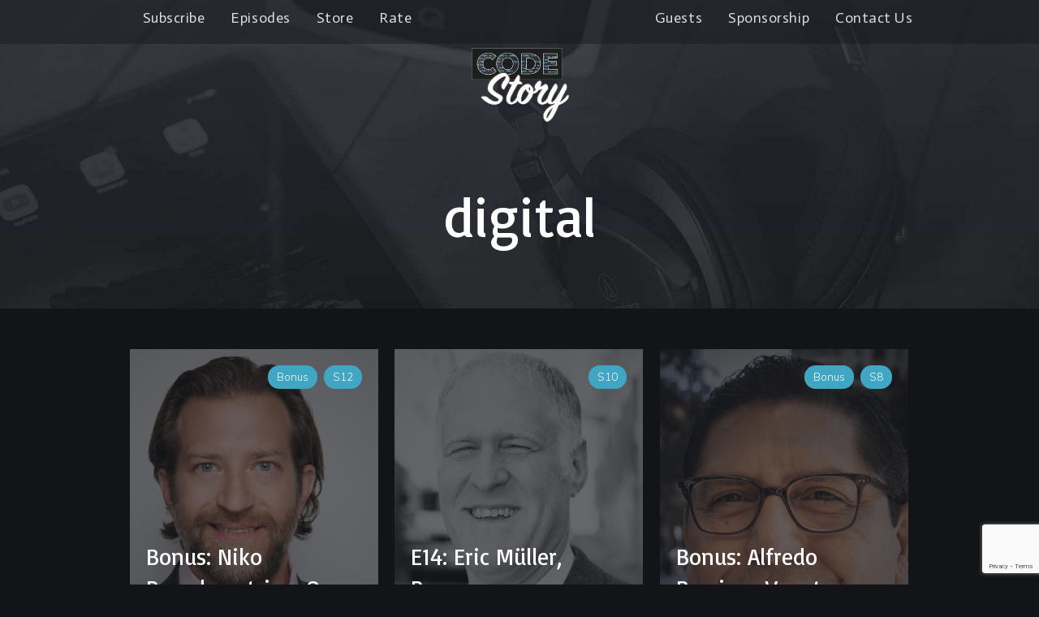

--- FILE ---
content_type: text/html; charset=utf-8
request_url: https://www.google.com/recaptcha/api2/anchor?ar=1&k=6Le-KRgaAAAAAEObKwf1fbUJpZgTueEqqsk7bzmC&co=aHR0cHM6Ly9jb2Rlc3RvcnkuY286NDQz&hl=en&v=N67nZn4AqZkNcbeMu4prBgzg&size=invisible&anchor-ms=20000&execute-ms=30000&cb=3af5mrkq5ydd
body_size: 48478
content:
<!DOCTYPE HTML><html dir="ltr" lang="en"><head><meta http-equiv="Content-Type" content="text/html; charset=UTF-8">
<meta http-equiv="X-UA-Compatible" content="IE=edge">
<title>reCAPTCHA</title>
<style type="text/css">
/* cyrillic-ext */
@font-face {
  font-family: 'Roboto';
  font-style: normal;
  font-weight: 400;
  font-stretch: 100%;
  src: url(//fonts.gstatic.com/s/roboto/v48/KFO7CnqEu92Fr1ME7kSn66aGLdTylUAMa3GUBHMdazTgWw.woff2) format('woff2');
  unicode-range: U+0460-052F, U+1C80-1C8A, U+20B4, U+2DE0-2DFF, U+A640-A69F, U+FE2E-FE2F;
}
/* cyrillic */
@font-face {
  font-family: 'Roboto';
  font-style: normal;
  font-weight: 400;
  font-stretch: 100%;
  src: url(//fonts.gstatic.com/s/roboto/v48/KFO7CnqEu92Fr1ME7kSn66aGLdTylUAMa3iUBHMdazTgWw.woff2) format('woff2');
  unicode-range: U+0301, U+0400-045F, U+0490-0491, U+04B0-04B1, U+2116;
}
/* greek-ext */
@font-face {
  font-family: 'Roboto';
  font-style: normal;
  font-weight: 400;
  font-stretch: 100%;
  src: url(//fonts.gstatic.com/s/roboto/v48/KFO7CnqEu92Fr1ME7kSn66aGLdTylUAMa3CUBHMdazTgWw.woff2) format('woff2');
  unicode-range: U+1F00-1FFF;
}
/* greek */
@font-face {
  font-family: 'Roboto';
  font-style: normal;
  font-weight: 400;
  font-stretch: 100%;
  src: url(//fonts.gstatic.com/s/roboto/v48/KFO7CnqEu92Fr1ME7kSn66aGLdTylUAMa3-UBHMdazTgWw.woff2) format('woff2');
  unicode-range: U+0370-0377, U+037A-037F, U+0384-038A, U+038C, U+038E-03A1, U+03A3-03FF;
}
/* math */
@font-face {
  font-family: 'Roboto';
  font-style: normal;
  font-weight: 400;
  font-stretch: 100%;
  src: url(//fonts.gstatic.com/s/roboto/v48/KFO7CnqEu92Fr1ME7kSn66aGLdTylUAMawCUBHMdazTgWw.woff2) format('woff2');
  unicode-range: U+0302-0303, U+0305, U+0307-0308, U+0310, U+0312, U+0315, U+031A, U+0326-0327, U+032C, U+032F-0330, U+0332-0333, U+0338, U+033A, U+0346, U+034D, U+0391-03A1, U+03A3-03A9, U+03B1-03C9, U+03D1, U+03D5-03D6, U+03F0-03F1, U+03F4-03F5, U+2016-2017, U+2034-2038, U+203C, U+2040, U+2043, U+2047, U+2050, U+2057, U+205F, U+2070-2071, U+2074-208E, U+2090-209C, U+20D0-20DC, U+20E1, U+20E5-20EF, U+2100-2112, U+2114-2115, U+2117-2121, U+2123-214F, U+2190, U+2192, U+2194-21AE, U+21B0-21E5, U+21F1-21F2, U+21F4-2211, U+2213-2214, U+2216-22FF, U+2308-230B, U+2310, U+2319, U+231C-2321, U+2336-237A, U+237C, U+2395, U+239B-23B7, U+23D0, U+23DC-23E1, U+2474-2475, U+25AF, U+25B3, U+25B7, U+25BD, U+25C1, U+25CA, U+25CC, U+25FB, U+266D-266F, U+27C0-27FF, U+2900-2AFF, U+2B0E-2B11, U+2B30-2B4C, U+2BFE, U+3030, U+FF5B, U+FF5D, U+1D400-1D7FF, U+1EE00-1EEFF;
}
/* symbols */
@font-face {
  font-family: 'Roboto';
  font-style: normal;
  font-weight: 400;
  font-stretch: 100%;
  src: url(//fonts.gstatic.com/s/roboto/v48/KFO7CnqEu92Fr1ME7kSn66aGLdTylUAMaxKUBHMdazTgWw.woff2) format('woff2');
  unicode-range: U+0001-000C, U+000E-001F, U+007F-009F, U+20DD-20E0, U+20E2-20E4, U+2150-218F, U+2190, U+2192, U+2194-2199, U+21AF, U+21E6-21F0, U+21F3, U+2218-2219, U+2299, U+22C4-22C6, U+2300-243F, U+2440-244A, U+2460-24FF, U+25A0-27BF, U+2800-28FF, U+2921-2922, U+2981, U+29BF, U+29EB, U+2B00-2BFF, U+4DC0-4DFF, U+FFF9-FFFB, U+10140-1018E, U+10190-1019C, U+101A0, U+101D0-101FD, U+102E0-102FB, U+10E60-10E7E, U+1D2C0-1D2D3, U+1D2E0-1D37F, U+1F000-1F0FF, U+1F100-1F1AD, U+1F1E6-1F1FF, U+1F30D-1F30F, U+1F315, U+1F31C, U+1F31E, U+1F320-1F32C, U+1F336, U+1F378, U+1F37D, U+1F382, U+1F393-1F39F, U+1F3A7-1F3A8, U+1F3AC-1F3AF, U+1F3C2, U+1F3C4-1F3C6, U+1F3CA-1F3CE, U+1F3D4-1F3E0, U+1F3ED, U+1F3F1-1F3F3, U+1F3F5-1F3F7, U+1F408, U+1F415, U+1F41F, U+1F426, U+1F43F, U+1F441-1F442, U+1F444, U+1F446-1F449, U+1F44C-1F44E, U+1F453, U+1F46A, U+1F47D, U+1F4A3, U+1F4B0, U+1F4B3, U+1F4B9, U+1F4BB, U+1F4BF, U+1F4C8-1F4CB, U+1F4D6, U+1F4DA, U+1F4DF, U+1F4E3-1F4E6, U+1F4EA-1F4ED, U+1F4F7, U+1F4F9-1F4FB, U+1F4FD-1F4FE, U+1F503, U+1F507-1F50B, U+1F50D, U+1F512-1F513, U+1F53E-1F54A, U+1F54F-1F5FA, U+1F610, U+1F650-1F67F, U+1F687, U+1F68D, U+1F691, U+1F694, U+1F698, U+1F6AD, U+1F6B2, U+1F6B9-1F6BA, U+1F6BC, U+1F6C6-1F6CF, U+1F6D3-1F6D7, U+1F6E0-1F6EA, U+1F6F0-1F6F3, U+1F6F7-1F6FC, U+1F700-1F7FF, U+1F800-1F80B, U+1F810-1F847, U+1F850-1F859, U+1F860-1F887, U+1F890-1F8AD, U+1F8B0-1F8BB, U+1F8C0-1F8C1, U+1F900-1F90B, U+1F93B, U+1F946, U+1F984, U+1F996, U+1F9E9, U+1FA00-1FA6F, U+1FA70-1FA7C, U+1FA80-1FA89, U+1FA8F-1FAC6, U+1FACE-1FADC, U+1FADF-1FAE9, U+1FAF0-1FAF8, U+1FB00-1FBFF;
}
/* vietnamese */
@font-face {
  font-family: 'Roboto';
  font-style: normal;
  font-weight: 400;
  font-stretch: 100%;
  src: url(//fonts.gstatic.com/s/roboto/v48/KFO7CnqEu92Fr1ME7kSn66aGLdTylUAMa3OUBHMdazTgWw.woff2) format('woff2');
  unicode-range: U+0102-0103, U+0110-0111, U+0128-0129, U+0168-0169, U+01A0-01A1, U+01AF-01B0, U+0300-0301, U+0303-0304, U+0308-0309, U+0323, U+0329, U+1EA0-1EF9, U+20AB;
}
/* latin-ext */
@font-face {
  font-family: 'Roboto';
  font-style: normal;
  font-weight: 400;
  font-stretch: 100%;
  src: url(//fonts.gstatic.com/s/roboto/v48/KFO7CnqEu92Fr1ME7kSn66aGLdTylUAMa3KUBHMdazTgWw.woff2) format('woff2');
  unicode-range: U+0100-02BA, U+02BD-02C5, U+02C7-02CC, U+02CE-02D7, U+02DD-02FF, U+0304, U+0308, U+0329, U+1D00-1DBF, U+1E00-1E9F, U+1EF2-1EFF, U+2020, U+20A0-20AB, U+20AD-20C0, U+2113, U+2C60-2C7F, U+A720-A7FF;
}
/* latin */
@font-face {
  font-family: 'Roboto';
  font-style: normal;
  font-weight: 400;
  font-stretch: 100%;
  src: url(//fonts.gstatic.com/s/roboto/v48/KFO7CnqEu92Fr1ME7kSn66aGLdTylUAMa3yUBHMdazQ.woff2) format('woff2');
  unicode-range: U+0000-00FF, U+0131, U+0152-0153, U+02BB-02BC, U+02C6, U+02DA, U+02DC, U+0304, U+0308, U+0329, U+2000-206F, U+20AC, U+2122, U+2191, U+2193, U+2212, U+2215, U+FEFF, U+FFFD;
}
/* cyrillic-ext */
@font-face {
  font-family: 'Roboto';
  font-style: normal;
  font-weight: 500;
  font-stretch: 100%;
  src: url(//fonts.gstatic.com/s/roboto/v48/KFO7CnqEu92Fr1ME7kSn66aGLdTylUAMa3GUBHMdazTgWw.woff2) format('woff2');
  unicode-range: U+0460-052F, U+1C80-1C8A, U+20B4, U+2DE0-2DFF, U+A640-A69F, U+FE2E-FE2F;
}
/* cyrillic */
@font-face {
  font-family: 'Roboto';
  font-style: normal;
  font-weight: 500;
  font-stretch: 100%;
  src: url(//fonts.gstatic.com/s/roboto/v48/KFO7CnqEu92Fr1ME7kSn66aGLdTylUAMa3iUBHMdazTgWw.woff2) format('woff2');
  unicode-range: U+0301, U+0400-045F, U+0490-0491, U+04B0-04B1, U+2116;
}
/* greek-ext */
@font-face {
  font-family: 'Roboto';
  font-style: normal;
  font-weight: 500;
  font-stretch: 100%;
  src: url(//fonts.gstatic.com/s/roboto/v48/KFO7CnqEu92Fr1ME7kSn66aGLdTylUAMa3CUBHMdazTgWw.woff2) format('woff2');
  unicode-range: U+1F00-1FFF;
}
/* greek */
@font-face {
  font-family: 'Roboto';
  font-style: normal;
  font-weight: 500;
  font-stretch: 100%;
  src: url(//fonts.gstatic.com/s/roboto/v48/KFO7CnqEu92Fr1ME7kSn66aGLdTylUAMa3-UBHMdazTgWw.woff2) format('woff2');
  unicode-range: U+0370-0377, U+037A-037F, U+0384-038A, U+038C, U+038E-03A1, U+03A3-03FF;
}
/* math */
@font-face {
  font-family: 'Roboto';
  font-style: normal;
  font-weight: 500;
  font-stretch: 100%;
  src: url(//fonts.gstatic.com/s/roboto/v48/KFO7CnqEu92Fr1ME7kSn66aGLdTylUAMawCUBHMdazTgWw.woff2) format('woff2');
  unicode-range: U+0302-0303, U+0305, U+0307-0308, U+0310, U+0312, U+0315, U+031A, U+0326-0327, U+032C, U+032F-0330, U+0332-0333, U+0338, U+033A, U+0346, U+034D, U+0391-03A1, U+03A3-03A9, U+03B1-03C9, U+03D1, U+03D5-03D6, U+03F0-03F1, U+03F4-03F5, U+2016-2017, U+2034-2038, U+203C, U+2040, U+2043, U+2047, U+2050, U+2057, U+205F, U+2070-2071, U+2074-208E, U+2090-209C, U+20D0-20DC, U+20E1, U+20E5-20EF, U+2100-2112, U+2114-2115, U+2117-2121, U+2123-214F, U+2190, U+2192, U+2194-21AE, U+21B0-21E5, U+21F1-21F2, U+21F4-2211, U+2213-2214, U+2216-22FF, U+2308-230B, U+2310, U+2319, U+231C-2321, U+2336-237A, U+237C, U+2395, U+239B-23B7, U+23D0, U+23DC-23E1, U+2474-2475, U+25AF, U+25B3, U+25B7, U+25BD, U+25C1, U+25CA, U+25CC, U+25FB, U+266D-266F, U+27C0-27FF, U+2900-2AFF, U+2B0E-2B11, U+2B30-2B4C, U+2BFE, U+3030, U+FF5B, U+FF5D, U+1D400-1D7FF, U+1EE00-1EEFF;
}
/* symbols */
@font-face {
  font-family: 'Roboto';
  font-style: normal;
  font-weight: 500;
  font-stretch: 100%;
  src: url(//fonts.gstatic.com/s/roboto/v48/KFO7CnqEu92Fr1ME7kSn66aGLdTylUAMaxKUBHMdazTgWw.woff2) format('woff2');
  unicode-range: U+0001-000C, U+000E-001F, U+007F-009F, U+20DD-20E0, U+20E2-20E4, U+2150-218F, U+2190, U+2192, U+2194-2199, U+21AF, U+21E6-21F0, U+21F3, U+2218-2219, U+2299, U+22C4-22C6, U+2300-243F, U+2440-244A, U+2460-24FF, U+25A0-27BF, U+2800-28FF, U+2921-2922, U+2981, U+29BF, U+29EB, U+2B00-2BFF, U+4DC0-4DFF, U+FFF9-FFFB, U+10140-1018E, U+10190-1019C, U+101A0, U+101D0-101FD, U+102E0-102FB, U+10E60-10E7E, U+1D2C0-1D2D3, U+1D2E0-1D37F, U+1F000-1F0FF, U+1F100-1F1AD, U+1F1E6-1F1FF, U+1F30D-1F30F, U+1F315, U+1F31C, U+1F31E, U+1F320-1F32C, U+1F336, U+1F378, U+1F37D, U+1F382, U+1F393-1F39F, U+1F3A7-1F3A8, U+1F3AC-1F3AF, U+1F3C2, U+1F3C4-1F3C6, U+1F3CA-1F3CE, U+1F3D4-1F3E0, U+1F3ED, U+1F3F1-1F3F3, U+1F3F5-1F3F7, U+1F408, U+1F415, U+1F41F, U+1F426, U+1F43F, U+1F441-1F442, U+1F444, U+1F446-1F449, U+1F44C-1F44E, U+1F453, U+1F46A, U+1F47D, U+1F4A3, U+1F4B0, U+1F4B3, U+1F4B9, U+1F4BB, U+1F4BF, U+1F4C8-1F4CB, U+1F4D6, U+1F4DA, U+1F4DF, U+1F4E3-1F4E6, U+1F4EA-1F4ED, U+1F4F7, U+1F4F9-1F4FB, U+1F4FD-1F4FE, U+1F503, U+1F507-1F50B, U+1F50D, U+1F512-1F513, U+1F53E-1F54A, U+1F54F-1F5FA, U+1F610, U+1F650-1F67F, U+1F687, U+1F68D, U+1F691, U+1F694, U+1F698, U+1F6AD, U+1F6B2, U+1F6B9-1F6BA, U+1F6BC, U+1F6C6-1F6CF, U+1F6D3-1F6D7, U+1F6E0-1F6EA, U+1F6F0-1F6F3, U+1F6F7-1F6FC, U+1F700-1F7FF, U+1F800-1F80B, U+1F810-1F847, U+1F850-1F859, U+1F860-1F887, U+1F890-1F8AD, U+1F8B0-1F8BB, U+1F8C0-1F8C1, U+1F900-1F90B, U+1F93B, U+1F946, U+1F984, U+1F996, U+1F9E9, U+1FA00-1FA6F, U+1FA70-1FA7C, U+1FA80-1FA89, U+1FA8F-1FAC6, U+1FACE-1FADC, U+1FADF-1FAE9, U+1FAF0-1FAF8, U+1FB00-1FBFF;
}
/* vietnamese */
@font-face {
  font-family: 'Roboto';
  font-style: normal;
  font-weight: 500;
  font-stretch: 100%;
  src: url(//fonts.gstatic.com/s/roboto/v48/KFO7CnqEu92Fr1ME7kSn66aGLdTylUAMa3OUBHMdazTgWw.woff2) format('woff2');
  unicode-range: U+0102-0103, U+0110-0111, U+0128-0129, U+0168-0169, U+01A0-01A1, U+01AF-01B0, U+0300-0301, U+0303-0304, U+0308-0309, U+0323, U+0329, U+1EA0-1EF9, U+20AB;
}
/* latin-ext */
@font-face {
  font-family: 'Roboto';
  font-style: normal;
  font-weight: 500;
  font-stretch: 100%;
  src: url(//fonts.gstatic.com/s/roboto/v48/KFO7CnqEu92Fr1ME7kSn66aGLdTylUAMa3KUBHMdazTgWw.woff2) format('woff2');
  unicode-range: U+0100-02BA, U+02BD-02C5, U+02C7-02CC, U+02CE-02D7, U+02DD-02FF, U+0304, U+0308, U+0329, U+1D00-1DBF, U+1E00-1E9F, U+1EF2-1EFF, U+2020, U+20A0-20AB, U+20AD-20C0, U+2113, U+2C60-2C7F, U+A720-A7FF;
}
/* latin */
@font-face {
  font-family: 'Roboto';
  font-style: normal;
  font-weight: 500;
  font-stretch: 100%;
  src: url(//fonts.gstatic.com/s/roboto/v48/KFO7CnqEu92Fr1ME7kSn66aGLdTylUAMa3yUBHMdazQ.woff2) format('woff2');
  unicode-range: U+0000-00FF, U+0131, U+0152-0153, U+02BB-02BC, U+02C6, U+02DA, U+02DC, U+0304, U+0308, U+0329, U+2000-206F, U+20AC, U+2122, U+2191, U+2193, U+2212, U+2215, U+FEFF, U+FFFD;
}
/* cyrillic-ext */
@font-face {
  font-family: 'Roboto';
  font-style: normal;
  font-weight: 900;
  font-stretch: 100%;
  src: url(//fonts.gstatic.com/s/roboto/v48/KFO7CnqEu92Fr1ME7kSn66aGLdTylUAMa3GUBHMdazTgWw.woff2) format('woff2');
  unicode-range: U+0460-052F, U+1C80-1C8A, U+20B4, U+2DE0-2DFF, U+A640-A69F, U+FE2E-FE2F;
}
/* cyrillic */
@font-face {
  font-family: 'Roboto';
  font-style: normal;
  font-weight: 900;
  font-stretch: 100%;
  src: url(//fonts.gstatic.com/s/roboto/v48/KFO7CnqEu92Fr1ME7kSn66aGLdTylUAMa3iUBHMdazTgWw.woff2) format('woff2');
  unicode-range: U+0301, U+0400-045F, U+0490-0491, U+04B0-04B1, U+2116;
}
/* greek-ext */
@font-face {
  font-family: 'Roboto';
  font-style: normal;
  font-weight: 900;
  font-stretch: 100%;
  src: url(//fonts.gstatic.com/s/roboto/v48/KFO7CnqEu92Fr1ME7kSn66aGLdTylUAMa3CUBHMdazTgWw.woff2) format('woff2');
  unicode-range: U+1F00-1FFF;
}
/* greek */
@font-face {
  font-family: 'Roboto';
  font-style: normal;
  font-weight: 900;
  font-stretch: 100%;
  src: url(//fonts.gstatic.com/s/roboto/v48/KFO7CnqEu92Fr1ME7kSn66aGLdTylUAMa3-UBHMdazTgWw.woff2) format('woff2');
  unicode-range: U+0370-0377, U+037A-037F, U+0384-038A, U+038C, U+038E-03A1, U+03A3-03FF;
}
/* math */
@font-face {
  font-family: 'Roboto';
  font-style: normal;
  font-weight: 900;
  font-stretch: 100%;
  src: url(//fonts.gstatic.com/s/roboto/v48/KFO7CnqEu92Fr1ME7kSn66aGLdTylUAMawCUBHMdazTgWw.woff2) format('woff2');
  unicode-range: U+0302-0303, U+0305, U+0307-0308, U+0310, U+0312, U+0315, U+031A, U+0326-0327, U+032C, U+032F-0330, U+0332-0333, U+0338, U+033A, U+0346, U+034D, U+0391-03A1, U+03A3-03A9, U+03B1-03C9, U+03D1, U+03D5-03D6, U+03F0-03F1, U+03F4-03F5, U+2016-2017, U+2034-2038, U+203C, U+2040, U+2043, U+2047, U+2050, U+2057, U+205F, U+2070-2071, U+2074-208E, U+2090-209C, U+20D0-20DC, U+20E1, U+20E5-20EF, U+2100-2112, U+2114-2115, U+2117-2121, U+2123-214F, U+2190, U+2192, U+2194-21AE, U+21B0-21E5, U+21F1-21F2, U+21F4-2211, U+2213-2214, U+2216-22FF, U+2308-230B, U+2310, U+2319, U+231C-2321, U+2336-237A, U+237C, U+2395, U+239B-23B7, U+23D0, U+23DC-23E1, U+2474-2475, U+25AF, U+25B3, U+25B7, U+25BD, U+25C1, U+25CA, U+25CC, U+25FB, U+266D-266F, U+27C0-27FF, U+2900-2AFF, U+2B0E-2B11, U+2B30-2B4C, U+2BFE, U+3030, U+FF5B, U+FF5D, U+1D400-1D7FF, U+1EE00-1EEFF;
}
/* symbols */
@font-face {
  font-family: 'Roboto';
  font-style: normal;
  font-weight: 900;
  font-stretch: 100%;
  src: url(//fonts.gstatic.com/s/roboto/v48/KFO7CnqEu92Fr1ME7kSn66aGLdTylUAMaxKUBHMdazTgWw.woff2) format('woff2');
  unicode-range: U+0001-000C, U+000E-001F, U+007F-009F, U+20DD-20E0, U+20E2-20E4, U+2150-218F, U+2190, U+2192, U+2194-2199, U+21AF, U+21E6-21F0, U+21F3, U+2218-2219, U+2299, U+22C4-22C6, U+2300-243F, U+2440-244A, U+2460-24FF, U+25A0-27BF, U+2800-28FF, U+2921-2922, U+2981, U+29BF, U+29EB, U+2B00-2BFF, U+4DC0-4DFF, U+FFF9-FFFB, U+10140-1018E, U+10190-1019C, U+101A0, U+101D0-101FD, U+102E0-102FB, U+10E60-10E7E, U+1D2C0-1D2D3, U+1D2E0-1D37F, U+1F000-1F0FF, U+1F100-1F1AD, U+1F1E6-1F1FF, U+1F30D-1F30F, U+1F315, U+1F31C, U+1F31E, U+1F320-1F32C, U+1F336, U+1F378, U+1F37D, U+1F382, U+1F393-1F39F, U+1F3A7-1F3A8, U+1F3AC-1F3AF, U+1F3C2, U+1F3C4-1F3C6, U+1F3CA-1F3CE, U+1F3D4-1F3E0, U+1F3ED, U+1F3F1-1F3F3, U+1F3F5-1F3F7, U+1F408, U+1F415, U+1F41F, U+1F426, U+1F43F, U+1F441-1F442, U+1F444, U+1F446-1F449, U+1F44C-1F44E, U+1F453, U+1F46A, U+1F47D, U+1F4A3, U+1F4B0, U+1F4B3, U+1F4B9, U+1F4BB, U+1F4BF, U+1F4C8-1F4CB, U+1F4D6, U+1F4DA, U+1F4DF, U+1F4E3-1F4E6, U+1F4EA-1F4ED, U+1F4F7, U+1F4F9-1F4FB, U+1F4FD-1F4FE, U+1F503, U+1F507-1F50B, U+1F50D, U+1F512-1F513, U+1F53E-1F54A, U+1F54F-1F5FA, U+1F610, U+1F650-1F67F, U+1F687, U+1F68D, U+1F691, U+1F694, U+1F698, U+1F6AD, U+1F6B2, U+1F6B9-1F6BA, U+1F6BC, U+1F6C6-1F6CF, U+1F6D3-1F6D7, U+1F6E0-1F6EA, U+1F6F0-1F6F3, U+1F6F7-1F6FC, U+1F700-1F7FF, U+1F800-1F80B, U+1F810-1F847, U+1F850-1F859, U+1F860-1F887, U+1F890-1F8AD, U+1F8B0-1F8BB, U+1F8C0-1F8C1, U+1F900-1F90B, U+1F93B, U+1F946, U+1F984, U+1F996, U+1F9E9, U+1FA00-1FA6F, U+1FA70-1FA7C, U+1FA80-1FA89, U+1FA8F-1FAC6, U+1FACE-1FADC, U+1FADF-1FAE9, U+1FAF0-1FAF8, U+1FB00-1FBFF;
}
/* vietnamese */
@font-face {
  font-family: 'Roboto';
  font-style: normal;
  font-weight: 900;
  font-stretch: 100%;
  src: url(//fonts.gstatic.com/s/roboto/v48/KFO7CnqEu92Fr1ME7kSn66aGLdTylUAMa3OUBHMdazTgWw.woff2) format('woff2');
  unicode-range: U+0102-0103, U+0110-0111, U+0128-0129, U+0168-0169, U+01A0-01A1, U+01AF-01B0, U+0300-0301, U+0303-0304, U+0308-0309, U+0323, U+0329, U+1EA0-1EF9, U+20AB;
}
/* latin-ext */
@font-face {
  font-family: 'Roboto';
  font-style: normal;
  font-weight: 900;
  font-stretch: 100%;
  src: url(//fonts.gstatic.com/s/roboto/v48/KFO7CnqEu92Fr1ME7kSn66aGLdTylUAMa3KUBHMdazTgWw.woff2) format('woff2');
  unicode-range: U+0100-02BA, U+02BD-02C5, U+02C7-02CC, U+02CE-02D7, U+02DD-02FF, U+0304, U+0308, U+0329, U+1D00-1DBF, U+1E00-1E9F, U+1EF2-1EFF, U+2020, U+20A0-20AB, U+20AD-20C0, U+2113, U+2C60-2C7F, U+A720-A7FF;
}
/* latin */
@font-face {
  font-family: 'Roboto';
  font-style: normal;
  font-weight: 900;
  font-stretch: 100%;
  src: url(//fonts.gstatic.com/s/roboto/v48/KFO7CnqEu92Fr1ME7kSn66aGLdTylUAMa3yUBHMdazQ.woff2) format('woff2');
  unicode-range: U+0000-00FF, U+0131, U+0152-0153, U+02BB-02BC, U+02C6, U+02DA, U+02DC, U+0304, U+0308, U+0329, U+2000-206F, U+20AC, U+2122, U+2191, U+2193, U+2212, U+2215, U+FEFF, U+FFFD;
}

</style>
<link rel="stylesheet" type="text/css" href="https://www.gstatic.com/recaptcha/releases/N67nZn4AqZkNcbeMu4prBgzg/styles__ltr.css">
<script nonce="mzxPnGuSP2jFwQzvzFGpUA" type="text/javascript">window['__recaptcha_api'] = 'https://www.google.com/recaptcha/api2/';</script>
<script type="text/javascript" src="https://www.gstatic.com/recaptcha/releases/N67nZn4AqZkNcbeMu4prBgzg/recaptcha__en.js" nonce="mzxPnGuSP2jFwQzvzFGpUA">
      
    </script></head>
<body><div id="rc-anchor-alert" class="rc-anchor-alert"></div>
<input type="hidden" id="recaptcha-token" value="[base64]">
<script type="text/javascript" nonce="mzxPnGuSP2jFwQzvzFGpUA">
      recaptcha.anchor.Main.init("[\x22ainput\x22,[\x22bgdata\x22,\x22\x22,\[base64]/[base64]/[base64]/ZyhXLGgpOnEoW04sMjEsbF0sVywwKSxoKSxmYWxzZSxmYWxzZSl9Y2F0Y2goayl7RygzNTgsVyk/[base64]/[base64]/[base64]/[base64]/[base64]/[base64]/[base64]/bmV3IEJbT10oRFswXSk6dz09Mj9uZXcgQltPXShEWzBdLERbMV0pOnc9PTM/bmV3IEJbT10oRFswXSxEWzFdLERbMl0pOnc9PTQ/[base64]/[base64]/[base64]/[base64]/[base64]\\u003d\x22,\[base64]\\u003d\\u003d\x22,\x22YsOzwq1Ef3ZHw7tOMXLDoMOGw7jDo8OZOHDCgDbDuVTChsOowp8GUCHDrcObw6xXw7vDp14oC8Kjw7EaHjfDsnJnwpvCo8OLH8KmVcKVw7w1U8Ogw4HDucOkw7JSbMKPw4DDrwZ4TMKIwpTCil7Co8K0SXNracOBIsKaw4VrCsKxwoQzUV08w6sjwrcfw5/ChTnDmMKHOH82wpUTw5QBwpgRw59LJsKkaMKgVcORwqkww4o3wo7DgH96wrxPw6nCuCvCkiYLdi9+w4tHIMKVwrDCssOOwo7DrsKew6snwoxLw4xuw4Ebw5zCkFTCpMKENsK+and/e8KXwqJ/T8OpBhpWb8OmcQvCqwIUwq9vTsK9JELChTfCosKAJcO/w6/Dj2jDqiHDpilnOsO7w7LCnUlWRkPCkMKkJsK7w68Rw7thw7HClsKODnQoDXl6BsKyRsOSBcO4V8OyXyN/[base64]/wpTClW8Aw6tPccOSwpwmwqA0WS51wpYdJxkfAw7CoMO1w5ANw4XCjlRXBsK6acKSwoNVDhXCuSYMw4YBBcOnwpBtBE/DhcOfwoEuR0orwrvCpGwpB1oXwqBqWsK3S8OcEVZFSMOfHTzDjE/[base64]/Cr8KHVMOMw4hMwrppw604FF3DrTk2aijCsTrCssKLw5LCtlhHd8ORw5zCv8OJbcO4w63CiWFGw7jCqUY9w4xfL8KpM0zChnpLScO/OMKULsKbw70dwq4nUsK/[base64]/CmyTCkGkMNEXCl8KgKnodcX58w7fDvsOkOMO1w6Mrw6swHlZXR8KVRMKww7HDrcOWBcK9wociwpjDpwTDjsOcw63DmEY9w4Idw4fDhMKRKHAeA8OBf8KWR8OpwqdOw68DAg/DpVoTesKAwocUwrDDjXHCnVLDq0DDoMOjwr/[base64]/DqUDDqj10w5nDuk7DlXTCnMOXw4PCgxIgUV3DucOpwr1WwqhQJ8K0CmLCpcKtwqTDih0kPVvDsMOOw4teMHHCvsOiwop9w7jDiMOBV0JXfcK9w41BwrrDpcOqBsKhw5/ChMK7w6VqdmVgwrTCgQjCr8K8wpTCjcKOGsOzwo/Cnx96w7rCrVAjwrXCuFwUwoIywqjDo3kbwpE3w6/[base64]/Du1fDugrDvGbDskgwfQAuEMOvZk3CrsO5wp8hHcOJOcKUw7rCt2XCmcOrYcOww5obwos8BVUTw45Tw7YgBcO1eMOKfkkhwqLDg8ORwoLCtsKTD8Oew5fDu8OIZsOuLmPDsBXDvD/Dp0TDrcO6wo7DpMO+w6XCs39kEy92fsKdw4vCjAoJwpIRYVTDin/DlMOswrXCrxzDllzCmsK0w7HDhsKjw6jCli4KUsK7Q8KMMm3CigLDo3vDrcKXbRzCiCl0woxSwo/CosKQBn1UwqJ6w4XCi2fDmVHDu03Dv8OlQF3CiFU2Z3Ypw605woHCocKtIyByw4FlcnAZOWAvDxPDmMKIwonDsnjDp0NmCTF+w7bDq1XDmV/Cp8KlGgTDusKDRkbCu8KWaW4nJRxePFhaP2DDoTtxwpthw7RWI8OYAMOCwqjDn0kRAMKeGnbCgsKZwoPCgMKow5bDkcOvw5jDiDDDs8KBHMKfwrVWw6/DnmjDsH3DolImw7d0QcOdMHbDnsOrw4hMR8K5Nk3Coks+w5TDt8OcZ8O3woZyJsODwrRQesOBwrIlJcKxFcOfTB5Cwo3DpCvDj8OPKcKiwrPCrsOQw55vw5/Cl3fChcOJw47DiUjDvsKRwpBtwoLDogBBw75QW3rDocK6woXCvgk0IMOMeMKFFDlRJ3nDr8KVw5TCgMKwwqp0wo7Dg8OfFDgswpLCqGTCh8KjwrsnDMKmwo/Dm8KtEC7DpMKvYHTDnBskwqzDpSMPwptOwpE0w7cjw4/Cn8OmGMKvw6Fdbh4ZQcOww4NXw5EeYWRQHhHDv3PCqG5vwp3DgSVhRWFiw6IFw7TDoMO9EsKew4rDp8KyBcO4EsOnwpEDw6vDnE1dwotuwrRsCMOuw4/Cg8OAeXDCi8O1wq9SEsO5wpzCiMK/BcO/wq1rdxDClEkqw7nDkz/Ds8OeNsOfLzR6w73CogEXwqklZsKrKVHDg8K7w6Y/wq/CqsKfSMOXw6oGOMKxGsO/w7c9w6tww4TDssOBwokjw6DCqcK8wqPDqcOYAsOzw4gST01uaMK4blPCoX/[base64]/Dsy89H8Olw6I9MQwYw6/DnlfDscOIY8KtwqvDulbCg8OPw6vDiVMPw4XClWLDgcORw4tYTMK4H8OWw6TCk2dPCMKDwr8KD8OHwphJwo19P3F2wrvCh8OvwrI5DsOJw5nClRlxYcOsw40KCsKtwpl7NcO+wqHCokDCs8OodMO7B1/DmT42wrbCjG3DqWgCw754DCFOdBx6w5hMJD1pw6DDpSN2McO+Y8K0DkV/[base64]/DgSAew4MowpRhw4LCmMKEwo9LOSZUGC4JK3jDpFXDq8OAwr9Vw6xKCsOfwphhWWJ8w7Qsw6nDtcKzwrFDB3rDgcK0BMOFbcKRwrrChsOxOVrDqzkOG8Kae8KZwp/Cn3wyAicmEcOnW8KtGcKowptsw6nCusORNC7CsMKKwp8LwrgRw67Chm4yw7cjXAUqw4TCpUIrfl47w73DkXQxfW/[base64]/DpcK6OhFAwrDCmwhMwpNvAcKsT8Ksw4XChF7CtsOkWcKSwqsAYwvDusOMwrk7wpYqw6fCksOMVsKWbywOWcKtw7DCn8ONwoM0T8O9wr/CvsKCQmBnasKNw58GwrIBVcO/[base64]/wpEFw6luwp5Kwq7CtsOjw6hHV3U6MMK4w4BhasKZWcOrDwfDgGktw7/CvwDDoMKbWnXDv8ONwozChgQlwrLCqcKnU8OwwonDuVc+BiDCksKnwrnCtcKYEglxdhIobcKxw6rCvMKnw7LDg2LDvC7Dp8OEw4fDuXVrasKaXsOVSHp6TsO1wo4GwrkYZHvDlcKcTiYQDMOlwqbCmxk8w640VyIYXmLDr0DClsK/wpXDsMOqOlTCkcKuw5PCmcK/OjlVJHrCn8OPSXPCrQQ3wpt9w7UbNXHDo8Okw4RfRHV7PMO9w5ZMD8Kyw51kCnB3LRDDmn8ERsOlwo1DwojCpV/ChMO5wpxBYsKMZHRVHVE+wo/Do8OOVMKewovDmX17RmrCjUsewoh0w7nCrjxwDxx+wqTCkykEeVYlDMObN8Kiw5Unw6jDtRzDmnZRwqvCmj4qw4XCpVsbNcO0wrhkw5XCh8Okw7TCosKAE8OUw4fDjVcbw5lMw5hHXcOcDsKEw4MvSsOgw5kiwpAcG8O/w6gWRBPDrcOgw4w/w74SH8OlLcOsw6nCjcOESk57YnjDqgTDuCTCicOgBsOiworCgsOUGggKIBHCkhwXCCcgIcKfw5Yvwqc4TU4ZOcOWwrIjWMO+wrFsZMOnw7gJw4/[base64]/Cn8KawqLCpMOBw44cwrJkw4LCo3vCncOew4TCqDbClsOXwro2UcKAERLCr8OfAcKwdMOVwpfCmzLDu8KgbsK8PWoTwrbDqcKWw5gzEMKww6bDphvDisKbYMKfw6Aswq7Dt8Oywo/DhjZDw457w6bDucO9Z8Kuw57CqsO9a8OlGCRHw4p/wqxYwqTCixLClcOZcRsaw4bCmsK/Ew4dw47DjsOPw5g7wrvDrcOVw5nDu1k5dXLChDNTwr/DvsOwQjjDqsOoFsKrOsOVw6nDmAFUw6vChmoEAF3CmcOqbz9lagxbwpJfw4UoDcKIbMKLVCQAOxXDtsKUYSEswoEHwrFqFsKRDlMuwqfDjCNSw73CgnxBwpTCm8KNaAttX3U8FAMCw57Dh8Ogwr5kwrHDllfDocKbO8KadFzDkcKEWsK1wpjCgEPCnsOVQ8OqU1/CvnrDgMKuMGnCuHTDu8OTd8KDMlgzZQVRYl/Dk8Kow51xw7ZlIlE4w5zChcKbwpXDtsKow5LDkSc7EcKSD0PDjlVcw4HCssKcf8OLwprCugXDtcKMw7dLIcKZw7TCssOjfnswScKkwrzDoVMDPklmw4rCkcKJw6s9IjvCqcK6wrrDhMOpwoPDmTkew4M7w7vDlQnCr8OWflEWPWsCwrhme8K8wohvbk/CsMKwwofDiw0jB8Kpe8KKw5k9wrtxH8OPSh3DgjdMdMOww7gDw44jBiB9wrtIMmDCtBfChMKEwoBAT8KsVmbCuMOkw4HCvFjChMO0w7fDusOqXcOwGkXCiMKrw6DCjjc2ZXnDlTLDnHnDl8K/cldZU8KVMMO5MWo6IG0uw6lvZifCvUZJXHNdKcO8TQXCrMKdwoTChC5EBcKXGHnCu17DnMOsfnBUw4NYNy7CpSY1w57Dui3DpsKDdSTClsODw6h4MMOTGMKtZjzDliQvwoXDhSnDvcKxw6zDvcKbOlo8wp1Tw7cuJcK3JcOHwqDCoktAw43DqRZmwoTDl1/CvkYgwpBaYsORUcKowq0+NiTDtzAYKMKIA2/Cm8Kiw4xfw450w7M7wo/DusKWw4jCmVzDmmtjDcOeSidPZVfDmFFUwqPDmQfCrcONBxopw443LkBZwoHCg8OoOWjCo2AHbMOCKMKzJ8KoZ8OcwpAswrvCrz5JMG/DlWHDtmXDh0hJU8O+w4BBCMOZLXkWwo3DicKAPh9pT8OCAMKhwr3CtC3CqB0rHFFWwrHCvXPDn0LDgnZ3Kz1sw6rCu0LDr8O6wo02w75cAlxSw48iCHxyK8OUw5g4w4ksw5xawp3DgsKsw7vDsTDDkgjDkMKuVm1fTi3CmMO/wq3CkmPDoTFwdjHDi8OPQMKvw7VqXsOYw4XCs8KRBsKOVcOewp4mw75Cw5EGwoPDrlLCoHg/YsKpw5dcw5wWAlRowp4AwqXDu8Okw4/Ds0JCTMKuw5zCumdBw4nDmMOvV8O5dFfCnyfDqSPCisKrXkLDm8O8MsO9w6RddSICaDfDjcOuaBbDlmkWIRVeAXTCjXDDpMOrMsOkPsKBe2DDpDrCrBjDqFlnwoU0S8OmWsOXwpTCvlQPVVTCksKgOgVcw7BWwoofw7t6Yj00w7YFa1fCoAfCoFhzwrbCs8KOwpBtwq/DqcOcSk0xT8KzXcOSwod2b8OMw5QBC1V+w4LCrTN+aMKDW8KlFsOlwoABdcKvw7jCnwk0ETYIUsObA8KMw78WAGjDtlcrNsOjwqLClXjDlSUhwrjDlQjClMKCw6nDhBYFXntNF8OWwr4gEMKswrHDq8KIwrLDvDwSw55VYnwsRsO9w5XCvywrIsKhw6PCkRo/QHjDlRhJd8OlNMK7FT7DhMOuXsKbwqMYwpbDuWLDjRB6DQtOBWHCtsO2GwvCuMOlPMKcdjhrA8OAw7d/[base64]/CusO8w4vDpMK9Jh7CsMOySsKzwoHDoybDtMKVbsKoNmhbYhgZU8KfwrfCnlTCo8OgIMOVw67CoRzDhcO6woMbwqp0w6FICcOSGz7DmcOww6bCscOVw6cFw7AnIDjCiH4bZMO4w4vCrCbDoMKYcsK4R8KFw5BAw4/DtC3Dqwd0YMKtX8OFN1VfPcKqY8OWwocFE8KMeSHDlcOCw7PCp8Kbe1vCu28BQcKednjDoMOJw4Ugw5hmPx0GQcK2C8K1w77CucOhw4HClcO2w7/Dln7DjcKew4JGAhrCt1LCmcKbXsOQw67DpiBbw6fDgR0LwrjDh0bDrhcOeMO/wqoiw45Lw7vCl8O9w47CnVpkYCzDgsOKZ1tmIsKfw6URC2zDkMOvwr3CqRdtw4Azf2kywpwmw5bCt8KNw7Uuw47CmcORwp5EwqIcw4BqA0/CtxROGD1cw5EteE92HsKXw6bDtAJVSnMBwoDDrcKtCSEHMFgNwrTDvMKPw4bCpsOAwqIqw5rDl8OhwrdIYsKKw73DmcKVwqTCrHp/w4rCuMKtd8O9E8ODw4bCv8OxccOvbhBdXxjDhQErw4sewqzDk0vDhzTCsMOkw6LDiQXDlMO4bC3DjxNOwo4gJsOPJEPDh3DCrWljCcO+FhLCshByw6jCoBhQw73CoAvDo3NNwplDUjY/wpMwwrplYTbDildfV8Olw5Izwp3DrcKMKMOcZ8OSw5/CkMO7AWgsw5/CkMKyw69twpfCpSLCucKrw6RUwr1Wwo7DgcOVw7ZlFh7CohV/wqAawq/CqcObwqRLBXRLw5Uxw7HDpg7Cu8Ojw6EswoJfwrA9QcOswp7CiVJWwqU8F20Iw4DDvFjCsBNkw60mw4/Cu2XCqBTDvMOzw6tGCsOfw4DCjz0RP8Omw5AEw7R7csO1FMKqw5NsLSVZw7hrwocODndnw5U0wpFlwpwywoMpNRgDdTRKw4wxCRJqPsOMaHPDm3BTAl1hw7hfJ8KTWkDDmFfDhFlqVjPDnMKCwoxrbnrCuXnDjmPDrsK2PMO5VcOZw59wJsK2OMKowrgAw7/[base64]/CrivCosKTw5kGw4AHwpJSYFVedEDDqFo2w7MXw4hOw4LDnCvDn3HDoMKxE3UKw7bDp8KCw4XCjAPCk8KaVcOVw5FkwroHQBRCeMKQw4bDi8O2wpjCr8KaP8KdRBXClBR/wpzCusOoFsK0woo4woNwYcOVw7JFH2DCiMOzwrBjbMKZEhzClMORWSQ2dXlHW2jCpT5sMUjDrMOELk5TQcORTMO9w4TCqDHDv8Oow59Ew73CgxDDvsK3M1LDkMOiZ8KWUkjDvUPChFdtwph4wohEwpLCk0XDpMKnQXLCv8OoHm/[base64]/DssKXEcOFw53ChcKkwoFiXQEnw7hRNxbDrMOyw79LBCzDvj3DtsKlwqdPXCgjw6bDpAdgwqMYPwjDoMOYwpjCmDYWwr5Qw4DCpGrDgCF8wqHDti3ClsOFw7oSDMOtwrjDulfDk3jDkcKmw6MIQUtAw6AhwqhObcOpOcKKwp/DrhfDlTjCn8KBUxRhdcK0wonCmcO4wqfDvcKSJDADHADDlnfDqsKWa0onYcKEQsO7w5/DpMOQEcKew7ASf8KTwqJ1S8OJw7jDkAx4w5XDksKlTcOgw50fwo96w6TCoMOtFMKVwqZqw4DDksOVB0jCkmR8w4fCpsOERT7CuQTCjcKof8OEMyLDu8KOWMO/[base64]/[base64]/DvjjCjsOrBsOFwpo+BsKCwp91Zj/CjsOtwr/DuSrCsMOAbcKnw4jDiRvCk8OowqRswqrClWUlHQcNLsOwwrsgwqTCiMKSTsOcwpTCjcK1wpTCtsOrD3kTPsODVcKed19ZEW/Cs3Bewrsxf2zDscKeCcOCV8KNwpc8wpDCjWN9w4/CtMOjf8K+DV3Dr8OjwrUlexfCq8OxQ2x4wrsAbcOPw6Imw7jChADCgRTCrzHDu8OFEcKrwoDDqBzDsMKOwp/DqlU/FcKUOsOzw4vDghbDksKtYsOGw77CrMKCf11Xw5bCokHDnizDoFJPVcOWdVVXZsKWwp3CnMO7b0LClV/[base64]/X0nCqMOOwp7Cq8OjwolrOlQfCUgRUDNZUMOsw7ITCVfCtcO6VsOtwr9PJnTDjwnCjX/CqsKvwozDkghKcmsqw6BNEDDDlSV9wowgGsKVwrPDmkrCmsOMw69yw6bCvMKpVcOzO0rCi8Kkw4zDocOyTsOywrnCnMKvw7dTwqY0wp91wofCscOww7IEwq/DmcKew43DkAJsGMKuVsOvXHHDskIgw6zCkFEFw6nDiSlCwr82w7nCtiDDhnlULsKEwohUBMOLAMK/O8KMwrY0w4HCnD/[base64]/DlwF7JE5XwqbCuwjCjMK+wovCgcOow5g7fxfCmMKSwoIYGzfCicOWTBYpwoYoJjldFsO3w4fDlcKww5FVw4QIaT/[base64]/CqjMJw7bDk21Yw7FpG3BDw5HDhMO5P3rCqMK0FsOhXsKAcsOdw6vCtnrDjcOhDsOjJBrDsCPChcOUw53CpxU2W8OXwoRWPHBOZ07CsGoMRMK6w7gGwqk1YWjComXCuWAVwpJKw5nDt8OOwp/DvcOODyJ7wr5CYMKiSH09MlrCp0pAYAh8wo4VRF9DdlV9M3ZrXjcIw7UAK3zCisK9XMOUw73CrCvCp8OGRMOFZlpQwqvDssOdbyAJwoIQaMK+w67Cmy7DlcKKcyjChsKXw6TDtMOyw5Elw4fCsMOGVnY0w4PCik/Cpi7CilgmfxImSg0UwqXDgcOrwqFOw5PCrMK4TwPDo8KKXiPCtE3DgCvDvSFhw6w6w7fCugdew5vCijhqZEzCphNLdmXDuUQCw5zCnMOhK8O+wr7CnsKANMOiAsKMw7t6w5Btw7LChSfCpAAQwpXCsRJLwq/DrQ3DgMOmD8OQSWhiOcOCJ30kwobCvsOww69fGsKnB2bDjzvCjzHDh8KyCiJUVcOfw6bCiQ7CpsObwrzDuWJMT1LDlMOKw7XDkcOfwpXCu1Vkwq/DjcOtwoMdw7wlw64xHWkPw6/[base64]/Cr04dPiQRNsO8w4dHQF3CrsOwKsO3wofDsTUmZMOUw7ATb8OgJDZnwpkITmrDj8OwS8OlwrTDknjDiz8Dw7lZUMK2w6/ChUx5f8OrwpNiVsO3w49DwrbCt8OdHDfCs8O9dW/DtXERw4ciUMKdeMO1E8KPwqk1w4jDr3hVw50Uw40rw7ASwqh5csK9PWF2wqBfwqdLUyvCgsOww5PCig4Nw69Zf8Ogw5zDqMKuXWwsw4XCrEjCrCDDtcKjSTU8wpTCp0gww7zCjyh1WWTDnsOlw4A3wp/CjcO1wrg2wok8KsOhw4LDkGbChMOjwqjCjsKqwrlZw68CHG7DkEs6wohCw5wwNF3CnXMTB8OoFw8pRXjDqMKxwrTDp3TDq8O5wqBCPMOyf8K5wrI7wq7DpsObd8OUw4dWw7Q5w7BpSGHDvA9Iwo0Cw7MswrPDkMO+AsK/wpTDiA5+w4szR8KhSlHCsE5Dw4tte05Aw73Dt20Wc8O6YMOFZMO0FsKDQVHCoBHDgsOdQcKvBAnCs1jDncKrGMORw4cJV8KkCMOOw4HCgMOUw40ZS8OMw7rDqD/ChcK4wr7Dn8OyZ1Ezbl/DkxPDoHUVL8KTBlLDucKvw7ZNJwYYwpLCkMKveC3CjH1BwrXCszUbbcOpKcKbw4UVwq4KawANw5TCuAHCtMOGNm4kIwJfHnLCs8OeVjbChwXChkEMQ8OMw5vCmcKCQhhAwqBKw7zCmzp7InPDtE1Gwpk/wr8+KW4BMMOswo/ChsKWwoFTw4HDtMKqBnzCuMOvwrZrwoLCjUHCgcOAFDLCnMKtw6F2w5UHwrLCkMKKwp1fw4LCuFnDgMOLwqlpOjrCtsKEfU7DqUV1REfCqcO4AcK+RcOFw7tEHsKEw7JRX2VfBS3Coy43BTFKw4EBd00oDzJyMjkjw7E1wqw/[base64]/[base64]/Ch3fCjMODw5TDqMOjC8Kya8Odwr9UIcKNcsOmVlPCo8KXw4fDgSjCksK+woNOwr/CicORwqTCrXUkwq3Do8KaKcKDHcKsBcKHAcOWw5d7wqHCg8Oqw6HCq8Ovw5/Do8OXNMK8wpEGwotSR8KIwrY0wobDlVkkBVtUw5tZwrcvKS1SG8OiwrjCpsKLw4/CrSPDqQMjCMO4e8OfQMOvw6rCmcOcUh/Dul5VJxvDgcOiPcOSAW4jXMKtG3DDt8ONB8O6wprDtsOwL8KGwrbCukbDhALDq17CrsOOwpTDncKmHjELInRNKUzClMOcwqTDtMKKwqDDlsOWQcKwHyRtDS0CwpIgJcOWLBvDj8KAwoQlwp/Co14dwqrCkMKwwo7CgRjDkMOmw4jDmcOywr1+wodJHsK6wrrDl8KWPMOnE8OUwrvCu8O6OHbCrTPDs0HCucOLw6J7KG9oOsODwqEeL8KawpDDuMOIYTLDpsO3VMOFwrvCkMK6U8KkHxopcQrCscOLb8KlQUJ3w5/CpSIYesObGxBuwrfDp8ONbVHCusK2w5hNEsKLKMOLwr5Qw5ZLc8OGw5s/DgBaRVhrYn3CncK2SMKgEEHDusKAB8KtZEApwrLCpsKDR8O+KwnDlMKew4UwUMKowqZMw4EkWSltMMODAUjCvifCncObG8OCCSrCv8KswrNjwoMDwojDucOYwqTDln4cwpIvwqg6asKQBsOHcDsLJ8KMwr/Cgjt3cFfDj8ORWzBVJ8KcWz82w6tZWQTDq8KILMKwWCfDoW/CvFEFA8O3wp0fCFEHPUXDo8OnBC3CmsOYwqMDfcKhwpDDqcOiTMOQasKbwqHCksKgwrrDnz5tw73CrsKrRcKQWMKyIcKZKGDCi0XDk8OCMMOhRmUmwqJfw6/Cg2rDkEUpKsKODUjCh1ohwp4SAhvDgg3ClAjCh1/DssKfw7zDr8OMw5TCvCXDk27DusOWwqlZOsKbw603w47CvWoWwptyLm7DjkXDiMKWw7kSBnnChgfDsMK2amLDnHgfAV0Pw40kE8KFw6/ChsOPY8KIORFFJSQlwoVCw5bCu8OjDnRBccKTw4U5w4FQHWsmI13CocKVDi8gbELDqsOxw4XCnXfClcOmQjJuKyrDl8ORBRnCh8O2w6LDjijCsi4IVMK5w5Npw6bDrj0Awo7Do1FTJMOYw5ljw41mw7dFO8K2QcKlPMONS8K5wr4Ewpohw60fX8K/EMOJDcOpw6LCs8Krw5nDkChUw6/DkhgyDcOAR8KdQ8KmD8OxETx2BsOEw7LDlsK+wqPCocK/Pm1uU8OTeF9ow6PDoMOwwo3Dn8KHXMOtTwpZSxR0LWtaZMOxRsKKw4PCtsKKwroUw7rCncOmw4VXSMO8ScODUsO9w5h5w4HCp8OCwpLDqMOjwrMhZEPCqHzCmcOaW1fDvcK6w73DoRPDjW/Ck8KGwq15PcOxcMOzw7vCpyzCqzhAwp3DvcK7SMO2w5fDtsOywqdzNMO3wonDjcOIEMO1wrpAN8OTQD/DrcO5w5XDnwlBw5nCqsOXO2fDi0TCoMKRw7tuwpkEGsOSwo1IasOFUS3CqsKZBi3CkGDDqQNpVsKZYE3DpgjCjCbCqXvClVbCsX0BZ8OSVcK8wqXDrMK2wp3Dri7DqGrCoGDCtsK6w6sDH1fDgSbCgVHChsKfH8Oqw4VywoFpesKybXNXw6JDXnZ/woHCocKjLcKiClHDpU7Cj8Ovw77CiyRuwobDt3jDk2g0PCTDuGcuUifDsMK5A8Otw5c0w5ocw70yWw9REkHDkMKMw6HCnEBew7bCgmTDnDHDkcKPw4ZSB3EtUsK/w5TDgsOeBsO5w7h2wp8ww5p3LMKmwplxw7khw5h0GMOwSS5zecKww4IDwq3DtcO8woEtw4jDgh3DrB3CocKQKVdaLMONR8K1Omkyw7R0woFWw7YTwrYswrzCm3XDhcO9BMK7w7xkw6/CksKdc8KBw6DDsRJeaxLDoR/[base64]/CtMKnw4zCp2Eaw7zDhsOWCSPCgsOew5XCucO/wpHCm1/DkMKzZMOLPcK7wrDCqMKew6rCvcK3w5TDisK7w4NcJCk3wpDCkmzDvCJVR8ORZMKzwrDDj8OCw5Ucwq/[base64]/DtxXDhV3CgSFDw6rCjGvDicKiwoQ5wok/[base64]/[base64]/CssOpw5vCtH7CtlRTRW9uMMO0CMO5NcK5d8K8woVDwpTCkcOzDsKZeQLCjGs4wq0RcMOowobDoMK9wpcuwodLLS3CrG7CgQzDm0XCp1hBwqABLgMVFSZ+wostBcK/w4vDsFDCosOrD3zCmQDCjCXCpn1rRkA8Qhcvw499FMKORsOrw5l+WXLCo8Ocw43DgQLClsOvQRxvVzbDusKIwrcVw71uwpXDqXoSYsKnHcKDdnTCsylqwojDj8KuwqcAwpF/V8O1w71Gw40fwr8VecK/w6jDhcKWCMOqAEbCiTRGw6/CgQHDqcKuw6kIQsKpw4vCtzQaInLDrjxlM07DomV3w7nCmMObw6k4YzsMXMOHwoHDnsKVT8KQw59YwoUyZ8OUwo4wT8KqKnY6JmZEw5XCt8KLwqHCq8OeKhI0wox4e8K/VCPCukbCusKUwpsqCnUAwo4kw5ZRD8OBEcKyw7RhVlRkeR/DkcOMTsOgd8KxUsOUwqwhwoUhwoTCicK7wq0VCVDCv8KpwoovA2TDh8O6w47CkMKow5xpwp8QQ2zDqVbCsn/DlsKEw7TCihFaU8KmwrXDsktHLDPDgwcqwq1FB8KKQwNgaG3CsnNPw4wTwrfDo1XDgGEqw5daBDPCmkTCosOqw6tWS3fDpsKmwovChcKkw5s/ZcOtWwDDs8ONByxMw5E0STNCR8OwDMKxP2/Ci2k/UGDDqWhGwpALHlrDkMKgGcOawrbCmTbCvMOvw5DCmcKANQI9wrHCocKqw7Rpwr0rW8KzKMK0McO2w5IswrHDlBzCqcOPLhfCtljDvsKnfyjDvcOsRcODw6/CqcO1wqoYwqFZQknDtcOhfg1IwpXCsSjDoEXDpH8zDjN/w67DvHAeF0rDrGTDtsKeWDV0w4V7My5na8K/bMK/O0XCuyLDgMOYw4F8wrZacnZMw4oEwrjCtiPCu04mPcO3enkFwoYTRcKXI8O5wrfCvTVUwoBuw7fCggzCtELDqcKmFUDDih/Cg1xhw4N4dQHDjcKTwpMDUsOlw7rDjVDClFLChgNbQsONfsOJKsOJGQ4CBmdgwoIkwrXCrg08AMKKwp/DhsKWwrYoDsOQF8KBw44ow7EzHsKiwoPDog3CtxTDr8KHSFLChMOOCsOmw73DtUleMmjDlA/CmcONw4NeO8OJP8Kew61tw55zbUjCtcOULMKPFC1zw5bDhwFiw5R0D2bCrjRcw4R/[base64]/[base64]/ChsKqw6A/w4tpcMOCKHLCpgfDglYbPcKAwrAIwpzDmzA+w7thTMOvw57CiMKITAbCvXlUwrXChFtIwpZMdh3DjirCn8KAw7PCh2bCphLCkA8+UsKfwo/[base64]/[base64]/wpB5RcKiNFfCi0XDq8KfZAtMGBHDj8K1fD/CvFFAw5kvw4pGLTFuY0bClMO4I2HCr8KkFMKQMMOHw7VgXcKDDFAnw4nCsnbDvh1aw5oCSAZAw6ZswoPDqXTDliowVEpow5jDo8Kmw4cawrRhGcKlwqQ/wrLCl8K2w7TDgSbDrcOHw7TCrEMMKDfDqcOdw78decO1w6wcw7bCviR8w7RSTU56NsOcwq5kwo7CuMKFw5dDcMOLAcO6aMK1Hmhcw4Irw6vCkMOMw5/CpB3CrB1eOz0Mw6zDjgRTw5wIL8Knwq8tbsO4MkF5fV8sWsKPwqrCljoMBMKZw4hTesOPHcKww5XDnWcCw6rCr8KRwqM+w5VfecO2wpXCkSjCmsKLwp/DtsOrWcOYcgvDmAbChDzClsKNwpvCvsKiw4EMw7xtw6vCsUTDocO2wq/[base64]/Dsg0MG1MuQMK4w75HBA5zwoBTZMK9w5fCksONXRXDo8OJdMKufcKjRE0+wrbDs8KVZ3nClsKVHU3CmsKxZcKWw5c5SCTCrMKfwqTDq8OQcMK7w6k0w6pZOVQ1OXEWw73CqcKRHgFHHMKpw4jClMOSw704wqHDmXZVE8KOw5JZNRLCnsKjw5vDvijDvh/CnMObw7JzRkB/[base64]/CjsO8ccOYY2bCjMKBwrQNw6Byw7sEw7Vvw6ISwrJ8w5gLC1R5w6cGCzYcUTbDsn01wp/CisKxw4TCo8ODU8OgEMKtw7VhwoI+fXLCi2UTaV9cwpPDrQVAw5HDvcKuwr87Bg0AwojDrsKWZErCr8KiKsKoKn7DjGonJTHDi8OUakBOPMKzN0jDiMKrNcK9eA3DqzQ5w7PDnMKhPcOFwozDhibCt8KzVG/CrEtVw5t0wodKwqdubsOqK2cJFBpEw5skDhfDrMKSY8OVwrzDusKXwp1PPQ/Cj0TDvXNnfhXDgcOrGsKPwpETfsK+McKNbsODw4MTSgUoeALCqMK7w54cwoDCtcKgwqo+wq1Mw6RELcKww45jYsK8w4BkCG/DtwJ/LzHCvUjCjgIqwqvCmQnCl8KHw5XChwsWZsKCbUcZWMOpXcOfwqnDgsOrw40owrzChcOlT27DrUNDwqHDsH5mI8KOwp1cwpTCmwrCq2FxchQow77DgsOgw5lRwrkkw7LDtMKSGDTDjsKEwqB/wr0WGMO5TwbCrcOfwpPDssORwrzDg2cNwr/DoDwiwqIxcR3CrcONBTFefg45f8OsTcO5JkZVFcKSw57DmEZ+wo0mNlTDsXl0w5jCg0DDgsK+JxBbw43CuXZCwp7CqwZFPWbDiA7DnwXCtcOVwoTDlMOUaHbDgQ/DkcOdNTVKw7bCkXFHwr4jeMK8PMOMbhR2wqNrfsKFIEExwpUUwq7DrcKwAMONXRzCsSHDjA/DtmTDhcKQw6zDocOVw6F9GcOaKyNcfXI/HAfDjnDChijCtUPDlWc3McK4AcK6wovCiwTDkCLDicKFXxHDicK0K8OewpXDhMOiZcOmC8KNw5wbIFwbw4fDjGDCk8K6w6HDjg7CnmTCjw0dw6jCucOXw58OZsKgw6LCq3HDqsOLKRrDlsKNwr4/cDYCIMKAIhBQwoRQP8OPwqTDvsODNsKnw43Cl8Kfwo/Csw10woJCw4UYwpzCksKnWmDCpgXClsK1fGAZwqJYw5R0HMKBBjwSwrDCusKbw4gRLR84Q8KwZ8KNRcKEaBg/w79bw5F+NMKbQMO5P8OUJcOXw6pzw63CrcK8wqPCpHglYsKPw5wLw7PCjMK8wrU+w79FM1FLcsOywrc7wq4FSgrDnnnCtcOJHCnCj8OqwrXCqzLDpj1SOhkfGGzCok/Cj8KzVW9bwq/DmsKlMC8AD8OYaHcrwohhw7VVO8OHw7rCnA4DwqcLA3/DoQTDv8Odw5YLGsKFZ8OQwooHRF7DusKDwqPCjcKRw7zCkcKtZ3jCn8OUH8Ovw6c1e0Vtdw/[base64]/CucKMCGLCoARSccKpwrHDs8ONwrc/w4B4DcOWw7RMOcO7RMO4woTDoh4nwqXDr8OHf8KIwpx2J1kLwpVjw67CiMO0wqfCiwnCtcO5aCfDgsOwwr/DtXoMw655wrBsWMK7w7EPwpzCjwsvXQVswoHDgGjCv2EawrY2wqPDo8K/MMK9w6kvwqZ3N8ONw5tjw7oUw4/DlxTCv8KQw5tFNHxzw5lHRl7DqGTCkQhBdyU6w5kJJzNAw4k+fcOxL8KHw7TDv0/DhcODwoPDu8KQwqxbSSzCshhuwpoOG8O6wq3CtmxTXmbCm8KaEMOoDiQww5/Cv3/[base64]/[base64]/CnzJvwrTCj8Kgw5ZFwosnw5YWwrhhEcOYwo3ChcOAw6opEhJqX8KORTzCjMK6FMKOw7kpw600w6NJX2kkwqHDs8Onw7/[base64]/dsOLwrXDpGfCmkVZdsO3biZPwonDgUwZw5pwasKTwr3Cj8OGD8Oxw6fCm3/[base64]/EsO6PXh7w4J3w5LDmsKww4/[base64]/ewnCkCfCpsK3wrfCssObwrXDo8KZwoDCt3XDiw8TKzDDoh9ywpHDjsOaD2MAJA1zw4LCh8OJw4QoYsO1TcK1E2AbwpTCs8OSwojCisKmQTfCncO2w4Nuw5vCqhkzC8K3w4JsITPDr8O3V8OZEFDCiUcERGVoPMOfb8Kvwr4cB8OywqvCmkpPwp/[base64]/Ci8K6ZMKLwo9bwpDDkArCunrCuMKHNC7Cu8Oed8OEwpzDnHdWNWjCjcOXYVXDsl1Kw5zDkMK7eHLDgMONwqIbwrMLJMKxccKrJEbCoFjDlzMhw4QGQlLCocKWw5fCkMOsw6HCp8Okw4ErwolhwoHCvMOpwr7CgMOzwod2w5vCnR7CnmZ8w4/DlcKjw6rDosOiwo/Dg8OvU1HClsKrW1wTbMKECMK+JA/[base64]/VMKjwoVSwoEKSMKZOyN6wrnDjMOHBsOZw6ZpZzzCi13CuiTCvSwLBCnDtnbDlMKXMn0sw6Q7wrfClUsoQSoBV8KwICfChsOLQsOAwpI0RMOtw5EPw5PDk8ONwr0/[base64]/[base64]/DisKQw6/DlQPCscOFET8EO2XCvMKXw7HDpsKmbMOFA8Oxw6nCpWvDr8KeJG3Ch8KgDcOdw77DgcO1YCPCnyfDk37Dv8O6dcKkbcO5d8OBwqUNF8OQwo/CgcOZWxDCjggLwq7Cnwolw5FCw4vDm8ODw7QFDMK1woTDuU3CqDzDgcKCKht+X8OxwpjDl8KyGS9vw6zCg8KPwrlhK8OzwrLDuQtKw7bDmFRpwr/DiWkjwrNbQMKdwpQ+wppjCcK4dUXDvwFAXsKLwoPDksOsw7LDkMK2w6Bef2zCscOdwpvCtQ1mQsKHw6YxRcOrw6Jrd8KEw5fDhhk/w6FNwqTDiipLL8KVwqrDtcKkcMK1wqbCj8KMSMOYwqjDhjFJUUAocBLDuMKow4dib8OKLQ4Jw7fDtUfCoDXDuQVaS8KZw7BAWMKqwrAbw5XDhMOLaUrDhcKqRk/[base64]/w6DCl8K4wrDCu8KoCBbDrHjDmAdqZzPClsOnwqs5ajAOw5LCnARMwqjClcOyH8OjwqszwqMqwqMUwrsKwp/DkGvDrEjCizvDvBvClztaJsKHK8KLclnDjB7DlhoAF8KLwrfCvsKLw6dRSMOFBcKLwpHCqsKrNmfDn8OrwpxowrZow5/Dq8OrQwjCq8KIDsO6w6bCnMKMwoIkw6c5IQ3DscKFZ3TCohHDq2oJdlpcW8OWw6fCiFNScnfCu8K6AcO4FcOjMGURZUQbDi7CkkTDtsK2w5/Ck8OAw6h9w7vDnEHCoTzCsQbCiMOhw6DCi8K4wpEuwpA8AxdLcnZ/w5nDoWfDki7DiQrCkcKOMgxJcG1BwqgvwqpWUsKtwpxUeH/Cg8KRw4jCosOYTcOccsK4wrXCtsK7w4rDs2zDjsOKw6rCj8OtNmQow43CmMKow7zDtBJKw4/CjMKzwo/Chgwew4Mjf8KMUWbDv8KJw7kuGMK4L3/[base64]/d2LCqk3DrCvCg8OawotBwpPDvwU7w55zwoxPDcKsw4nCqhHDl8OTPMKLMD0AIsKPGgjDgMOBKzx1A8OHKsKlw6MdwpXCtQxSQcOfw7Y1NSzDkMK4wqnDg8KmwrQjw4vDm2NrdcK7w4IzWCDDpcKXH8K6wrzDqMOracOIYcK/wqV3EHVuw4/[base64]/w4xJVmbCnXZ3Im5BflHDgTTDvMOXwoI2woXCkMKTUsKHw4Vuw7LDu0TCiyHDjDQ2YFRgQcOQaGtwwojDq05yOsOOwrRPSkXDvSJAw6cWw7ZHHCrDoR0Sw5rDlMK2woJ5VcKvwpAMIhfDp3dGP2UBwqvCpMKaF012w6TCq8Kqw5/CjcKlAMKPw6TCgsOMw4tcwrHCk8O8w6Zpw53Cn8OKwqDDmBAYw77CgQzDh8KAAn/Cvh3Dti/Cjj9kKsKzJnDDhxNgwp57w4Jzw5bDt2QSwpkAwqvDmMKGw6ZpwoTDt8KVTjVBIMKodsOOA8KAwoDCvG3CuDLCvD4dwqzCtEPDllQ2R8KKw7vCncK6w6HCmMOlw4rCocOHdsKvwoHDl07DhjDDrcOwYsKoLsKSBAV2w7TDoF/DqcOyNMOsdsObHxstZMO+ZcOtdi/DtgRXbsKIw7PCtcOQw5HCpikow6Iqw4wLw5xBwqHCpRnDnRc1w5nCmQPCkcO2JiEZw4NGw4YKwqsJQsOwwrMtPMKqwqjCg8OwVcKkcQtkw6/[base64]/DpwFDE8OKw5lGTcObX358w77DggRuEMK1S8O2wojDs8OVV8KawrbDgm7CjMOlDSsoYQx/[base64]/w6rDpMKwwo8Wwp5jbGRaw6nDtDFvL8Klw5nDjMOsQcOEw7bClcKKwr9GUkliHsK5IcKfwoMaesO5MMOVE8Oxw4/DsmzCsHLDosKxwr7Cs8KowphROsOdwp/DlUMiAizChihnw7Q5wpA+wpnCgkzCt8Ogw4LDuA90wqXCvcKpBgLCksOrw7BlwrbDrhtaw49lwrwGw7Jjw7PCmsO2d8Okw7huwoB8G8KuMcOHVjHCtybDgcOtdMKgW8KZwqp+w4VEBMOjw5sHwppRw5wtCcKRw4LCoMOae14fw6FEw7Y\\u003d\x22],null,[\x22conf\x22,null,\x226Le-KRgaAAAAAEObKwf1fbUJpZgTueEqqsk7bzmC\x22,0,null,null,null,1,[21,125,63,73,95,87,41,43,42,83,102,105,109,121],[7059694,879],0,null,null,null,null,0,null,0,null,700,1,null,0,\[base64]/76lBhmnigkZhAoZnOKMAhmv8xEZ\x22,0,0,null,null,1,null,0,0,null,null,null,0],\x22https://codestory.co:443\x22,null,[3,1,1],null,null,null,1,3600,[\x22https://www.google.com/intl/en/policies/privacy/\x22,\x22https://www.google.com/intl/en/policies/terms/\x22],\x22fqYSbv1lmaCG27dytx88MieXJziexn4evF5r87H37yA\\u003d\x22,1,0,null,1,1769907062786,0,0,[56,38,184],null,[78],\x22RC-66OmaUCG8svPKA\x22,null,null,null,null,null,\x220dAFcWeA5eZluXo_IpjFeprogbk1PXKYf4T8hIzF9wOVfB7sVzqcmQ-Hoe2kWL7iaXUiq5Bzl-yCnkzW0OPrMSHts38kFEBPzp8g\x22,1769989863007]");
    </script></body></html>